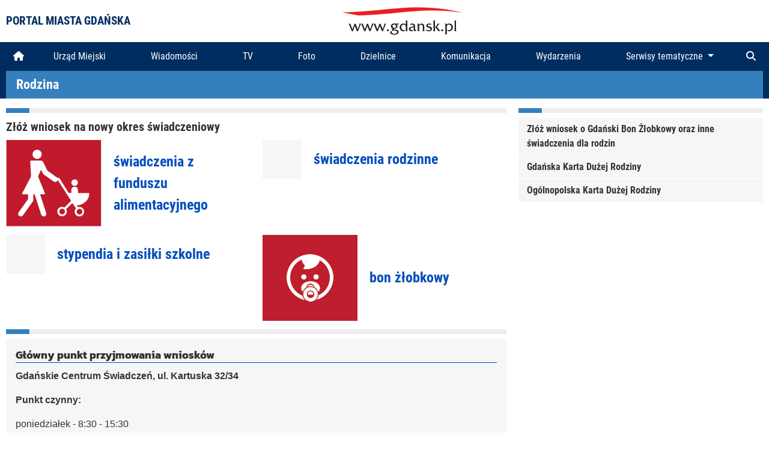

--- FILE ---
content_type: text/html; charset=UTF-8
request_url: https://www.gdansk.pl/akcja/link/145294/Rodzina
body_size: 2184
content:
<!DOCTYPE html>
<html lang="pl">
    <head>
        <!-- Google Tag Manager -->
        <script>(function(w,d,s,l,i){w[l]=w[l]||[];w[l].push({'gtm.start':
        new Date().getTime(),event:'gtm.js'});var f=d.getElementsByTagName(s)[0],
        j=d.createElement(s),dl=l!='dataLayer'?'&l='+l:'';j.async=true;j.src=
        'https://www.googletagmanager.com/gtm.js?id='+i+dl;f.parentNode.insertBefore(j,f);
        })(window,document,'script','dataLayer','GTM-5J58Z8');</script>
        <!-- End Google Tag Manager -->
                    <meta charset="utf-8">
            <meta http-equiv="X-UA-Compatible" content="IE=edge">
            <meta name="viewport" content="width=device-width, initial-scale=1">
        
                 <title>Oficjalny portal miasta Gdańska</title>
            <meta name="description" content="Miasto Gdańsk. Aktualne wiadomości z Gdańska, sport, kultura, edukacja, komunikacja, kalendarz wydarzeń, informacje urzędowe, mapa, kamery internetowe.">
            <meta name="author" content="Gdańskie Centrum Multimedialne" />

            <meta property="og:locale" content="pl_PL" />
            <meta property="og:site_name" content="Gdańsk - oficjalny portal miasta" />
            <meta property="og:image" content="https://www.gdansk.pl/images/logo-www-social-media.jpg" />
            <meta property="og:image:type" content="image/jpeg">

            <meta property="og:type" content="website" />
            <meta property="og:title" content="Oficjalny portal miasta Gdańska" />
            <meta property="og:description" content="Miasto Gdańsk. Aktualne wiadomości z Gdańska, sport, kultura, edukacja, komunikacja, kalendarz wydarzeń, informacje urzędowe, mapa, kamery internetowe." />
            <meta property="og:url" content="https://www.gdansk.pl/akcja/link/145294/Rodzina" />
            <meta property="og:image:alt" content="Logo www.gdansk.pl" />

            <meta property="twitter:card" content="summary_large_image" />
            <meta property="twitter:title" content="Oficjalny portal miasta Gdańska" />
            <meta property="twitter:description" content="Miasto Gdańsk. Aktualne wiadomości z Gdańska, sport, kultura, edukacja, komunikacja, kalendarz wydarzeń, informacje urzędowe, mapa, kamery internetowe." />
            <meta property="twitter:image" content="https://www.gdansk.pl/images/logo-www-social-media.jpg" />
            <meta property="twitter:site" content="@portalgdanskpl" />
            <meta property="twitter:url" content="https://www.gdansk.pl/akcja/link/145294/Rodzina" />

            <meta property="fb:app_id" content="1594401700883557" />
            <meta property="fb:pages" content="122972217729046" />
        
        		            <link rel="canonical" href="https://www.gdansk.pl/akcja/link/145294/Rodzina">

<link rel="apple-touch-icon" sizes="180x180" href="/images/favicon/apple-touch-icon.png">
<link rel="icon" type="image/png" sizes="32x32" href="/images/favicon/favicon-32x32.png">
<link rel="icon" type="image/png" sizes="16x16" href="/images/favicon/favicon-16x16.png">
<link rel="shortcut icon" type="image/x-icon" href="/images/favicon/favicon.ico">
<link rel="manifest" href="/manifest.json?cache=536">

<link rel="dns-prefetch" href="//download.cloudgdansk.pl">
<link rel="dns-prefetch" href="//foto.cloudgdansk.pl">
<link rel="dns-prefetch" href="//image.cloudgdansk.pl">
<link rel="dns-prefetch" href="//files.cloudgdansk.pl">
<link rel="dns-prefetch" href="//api2.multimediagdansk.pl">

<script src="/dist/runtime.4f1d67d7.js"></script>
<base href="https://www.gdansk.pl/" target="_parent"/>
<script>
</script>            <script src="/dist/js/main/main.cfb90313.js"></script>
            <script src="/dist/js/main/main.defer.d02ac33c.js" defer></script>

                        <link rel="stylesheet" data-available-theme="default,contrast" data-switch-theme="default" href="/dist/css/main/default.d33af988.css">

            <link rel="stylesheet" href="/dist/css/main/font.dfee361d.css">
        
    <meta http-equiv="refresh" content="0; url='https://www.gdansk.pl/rodzina'" />
    <title>Przekierowanie na stronę https://www.gdansk.pl/rodzina</title>

    </head>
    <body id="" class="">
        <!-- Google Tag Manager (noscript) -->
        <noscript><iframe src="https://www.googletagmanager.com/ns.html?id=GTM-5J58Z8" height="0" width="0" style="display:none;visibility:hidden"></iframe></noscript>
        <!-- End Google Tag Manager (noscript) -->
        <div id="main" class="d-flex flex-column body-wrapper">

                
                
                
            <main class="flex-fill d-flex flex-column">
                               </main>

                                             <address class="copyright">
      © Gdańskie Centrum Multimedialne
</address>
                                         <div class="fixed-bottom menu-bottom-mobile shadow-lg">
	<div class="container">
		<div class="row row-cols-5 d-flex justify-content-between align-items-center">
			<div class="col text-center ">
				<a class=" text-default-primary d-none d-lg-block font-size-1" href="/kontaktgdansk" target="_blank">
					<small class="d-block lh-1">Gdańskie Centrum Kontaktu</small>
					<span class="fw-bold ms-2 font-size-2 lh-1 ">58 52 44 500</span>
				</a>
				<a class=" text-default-primary d-lg-none font-size-7" href="/kontaktgdansk" aria-label="Strona główna">
					<i class="fa-solid fa-phone-volume"></i>
				</a>
			</div>
			<div class="col text-center font-size-7">
				<a href="https://www.facebook.com/gdanskpl" aria-label="Facebook" target="_blank">
					<i class="fa-brands fa-facebook text-default-primary"></i>
				</a>
			</div>
			<div class="col text-center">
				<div class="ratio ratio-1x1 rounded-circle mx-auto button-home">
					<a class=" d-flex align-items-center justify-content-center" href="" aria-label="Strona główna">
						<i class="fas fa-home text-white" style="margin-bottom:2px"></i>
					</a>
				</div>
			</div>
			<div class="col text-center">
				<a href="https://bip.gdansk.pl/" target="_blank">
					<img class="img-fluid" style="width:50px" src="/images/logo-bip.svg" alt="Logo Biuletynu Informcji Publicznej">
				</a>
			</div>
			<div class="col text-center">
				<div data-click="sideBar.toggleNav">
					<div data-ico="sideBar.changeIco">
						<button class="openbtn font-size-7" aria-label="Rozwiń lub zwiń narzędzia ułatwienia dla osób z dysfunkcją wzroku"></button>
					</div>
				</div>
			</div>
		</div>
	</div>
</div>
                    </div>
    </body>
</html>

--- FILE ---
content_type: text/css
request_url: https://www.gdansk.pl/subpages/podstrony/rodzina/css/rodzina.css?1661323013
body_size: 419
content:
.rodzina .bar {
	background: #ededed;
}
.rodzina .bar > .color {
	width: 40px;
	height: 8px;
	border-right: 1px solid #ffffff;
	background: #3580bc;
}
.rodzina .submenu .navbar {
	background-color: #3580bc;
}
.rodzina .active {
	background-color: #3580bc !important;
}
.rodzina .hover {
	background-color: #016434;
}
/************* buttony **********************/
.rodzina .um-button {
	display: table;
	height: 65px;
	margin: 0px 0px 14px 0px
}
.rodzina a.um-button:link, .rodzina a.um-button:visited {
	font-family: 'Roboto Condensed', sans-serif;
	font-size: 1.5em;
	font-weight: bold;
	color: #034EBC;
	transition: 0.3s
}
.rodzina a.um-button:hover {
	text-decoration: none;
	color: #ccc;
	font-size: 1.5em;
}
.rodzina .um-button .icon {
	display: table-cell;
	vertical-align: middle;
	background-color: #f6f6f6;
	text-align: center;
	min-width: 65px;
}
.rodzina .um-button .name {
	padding-left: 20px;
	display: table-cell;
	vertical-align: middle;
}
